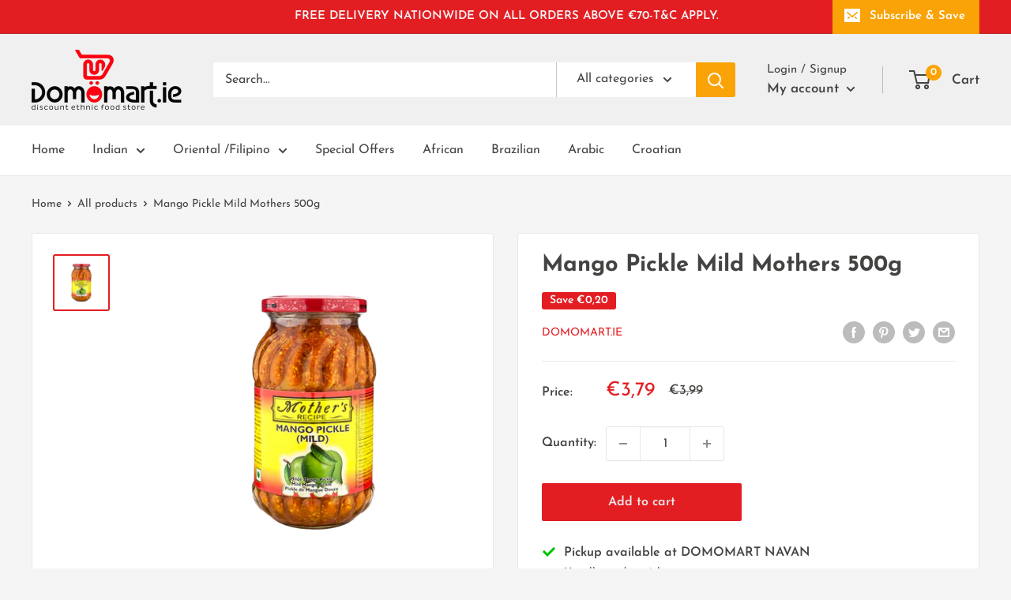

--- FILE ---
content_type: text/html; charset=utf-8
request_url: https://www.google.com/recaptcha/api2/aframe
body_size: 267
content:
<!DOCTYPE HTML><html><head><meta http-equiv="content-type" content="text/html; charset=UTF-8"></head><body><script nonce="dlmpyUpAuXy2G33zy85XKg">/** Anti-fraud and anti-abuse applications only. See google.com/recaptcha */ try{var clients={'sodar':'https://pagead2.googlesyndication.com/pagead/sodar?'};window.addEventListener("message",function(a){try{if(a.source===window.parent){var b=JSON.parse(a.data);var c=clients[b['id']];if(c){var d=document.createElement('img');d.src=c+b['params']+'&rc='+(localStorage.getItem("rc::a")?sessionStorage.getItem("rc::b"):"");window.document.body.appendChild(d);sessionStorage.setItem("rc::e",parseInt(sessionStorage.getItem("rc::e")||0)+1);localStorage.setItem("rc::h",'1768786849916');}}}catch(b){}});window.parent.postMessage("_grecaptcha_ready", "*");}catch(b){}</script></body></html>

--- FILE ---
content_type: text/javascript
request_url: https://domomart.ie/cdn/shop/t/4/assets/custom.js?v=90373254691674712701612034145
body_size: -645
content:
//# sourceMappingURL=/cdn/shop/t/4/assets/custom.js.map?v=90373254691674712701612034145
